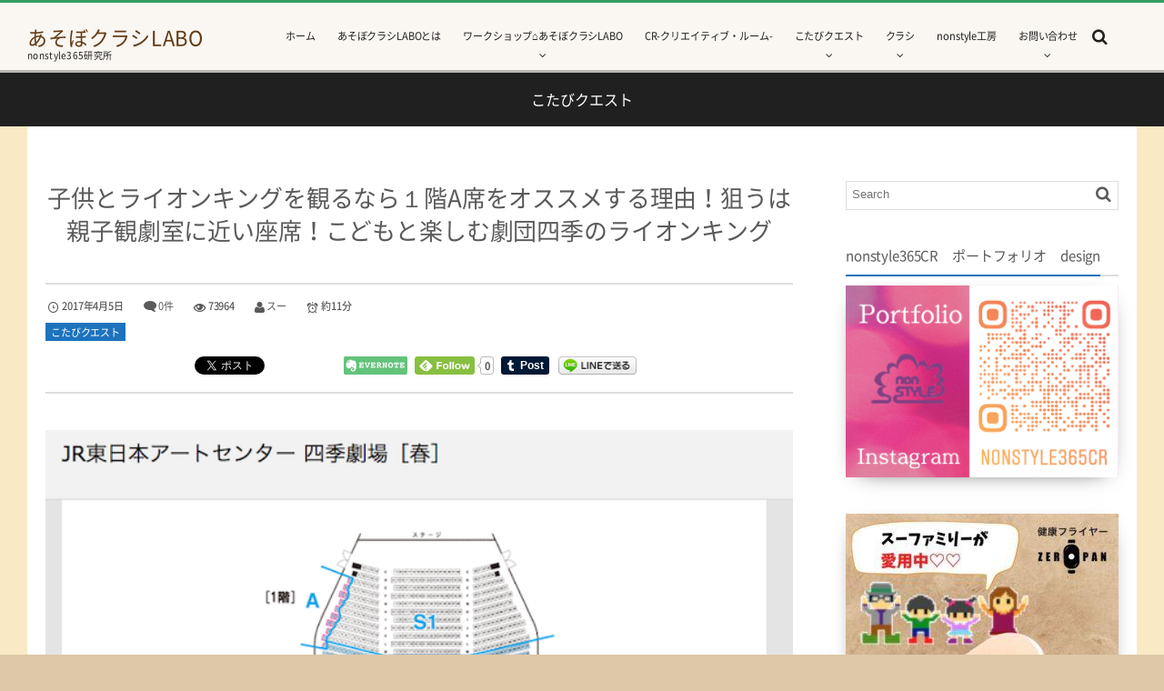

--- FILE ---
content_type: text/html; charset=UTF-8
request_url: https://nonstyle365.com/kotabi-quest/theater-lionking-seat/
body_size: 17955
content:
<!DOCTYPE html>
<html lang="ja" class="no-js"><head prefix="og: http://ogp.me/ns# fb: http://ogp.me/ns/fb# article: http://ogp.me/ns/article#"><meta charset="utf-8" /><meta name="viewport" content="width=device-width,initial-scale=1,minimum-scale=1,user-scalable=yes" /><meta name="description" content="子供とライオンキングを観るなら１階A席をオススメする理由！狙うは親子観劇室に近い座席！こどもと楽しむ劇団四季のライオンキング &nbsp; ※２０１７年４月時点の劇団四季によるライオンキングの情報です。現在は公演場所を夏..." /><meta name="keywords" content="こたびクエスト,ライオンキング,演劇" /><meta property="og:title" content="子供とライオンキングを観るなら１階A席をオススメする理由！狙うは親子観劇室に近い座席！こどもと楽しむ劇団四季のライオンキング" /><meta property="og:type" content="article" /><meta property="og:url" content="https://nonstyle365.com/kotabi-quest/theater-lionking-seat/" /><meta property="og:image" content="https://nonstyle365.com/wp-content/uploads/2017/04/春劇場座席.png" /><meta property="og:image:width" content="647" /><meta property="og:image:height" content="500" /><meta property="og:description" content="子供とライオンキングを観るなら１階A席をオススメする理由！狙うは親子観劇室に近い座席！こどもと楽しむ劇団四季のライオンキング &nbsp; ※２０１７年４月時点の劇団四季によるライオンキングの情報です。現在は公演場所を夏..." /><meta property="og:site_name" content="あそぼクラシLABO" /><link rel="canonical" href="https://nonstyle365.com/kotabi-quest/theater-lionking-seat/" /><title>子供とライオンキングを観るなら１階A席をオススメする理由！狙うは親子観劇室に近い座席！こどもと楽しむ劇団四季のライオンキング  |  あそぼクラシLABO　〜　nonstyle36５研究室　〜</title>
<meta name='robots' content='max-image-preview:large' />
<link rel="dns-prefetch" href="//connect.facebook.net" /><link rel="dns-prefetch" href="//secure.gravatar.com" /><link rel="dns-prefetch" href="//api.pinterest.com" /><link rel="dns-prefetch" href="//jsoon.digitiminimi.com" /><link rel="dns-prefetch" href="//b.hatena.ne.jp" /><link rel="dns-prefetch" href="//platform.twitter.com" /><meta http-equiv="Last-Modified" content="土, 15 6月 2019 16:38:25 +0900" /><link rel="pingback" href="https://nonstyle365.com/xmlrpc.php" /><link rel='dns-prefetch' href='//ajax.googleapis.com' />
<link rel='dns-prefetch' href='//s.w.org' />
<link rel='dns-prefetch' href='//pagead2.googlesyndication.com' />
<link rel="alternate" type="application/rss+xml" title="あそぼクラシLABO　〜　nonstyle36５研究室　〜 &raquo; フィード" href="https://nonstyle365.com/feed/" />
<link rel="alternate" type="application/rss+xml" title="あそぼクラシLABO　〜　nonstyle36５研究室　〜 &raquo; コメントフィード" href="https://nonstyle365.com/comments/feed/" />
<link rel="alternate" type="application/rss+xml" title="あそぼクラシLABO　〜　nonstyle36５研究室　〜 &raquo; 子供とライオンキングを観るなら１階A席をオススメする理由！狙うは親子観劇室に近い座席！こどもと楽しむ劇団四季のライオンキング のコメントのフィード" href="https://nonstyle365.com/kotabi-quest/theater-lionking-seat/feed/" />
		<script>
			window._wpemojiSettings = {"baseUrl":"https:\/\/s.w.org\/images\/core\/emoji\/13.0.1\/72x72\/","ext":".png","svgUrl":"https:\/\/s.w.org\/images\/core\/emoji\/13.0.1\/svg\/","svgExt":".svg","source":{"concatemoji":"https:\/\/nonstyle365.com\/wp-includes\/js\/wp-emoji-release.min.js?ver=5.7.14"}};
			!function(e,a,t){var n,r,o,i=a.createElement("canvas"),p=i.getContext&&i.getContext("2d");function s(e,t){var a=String.fromCharCode;p.clearRect(0,0,i.width,i.height),p.fillText(a.apply(this,e),0,0);e=i.toDataURL();return p.clearRect(0,0,i.width,i.height),p.fillText(a.apply(this,t),0,0),e===i.toDataURL()}function c(e){var t=a.createElement("script");t.src=e,t.defer=t.type="text/javascript",a.getElementsByTagName("head")[0].appendChild(t)}for(o=Array("flag","emoji"),t.supports={everything:!0,everythingExceptFlag:!0},r=0;r<o.length;r++)t.supports[o[r]]=function(e){if(!p||!p.fillText)return!1;switch(p.textBaseline="top",p.font="600 32px Arial",e){case"flag":return s([127987,65039,8205,9895,65039],[127987,65039,8203,9895,65039])?!1:!s([55356,56826,55356,56819],[55356,56826,8203,55356,56819])&&!s([55356,57332,56128,56423,56128,56418,56128,56421,56128,56430,56128,56423,56128,56447],[55356,57332,8203,56128,56423,8203,56128,56418,8203,56128,56421,8203,56128,56430,8203,56128,56423,8203,56128,56447]);case"emoji":return!s([55357,56424,8205,55356,57212],[55357,56424,8203,55356,57212])}return!1}(o[r]),t.supports.everything=t.supports.everything&&t.supports[o[r]],"flag"!==o[r]&&(t.supports.everythingExceptFlag=t.supports.everythingExceptFlag&&t.supports[o[r]]);t.supports.everythingExceptFlag=t.supports.everythingExceptFlag&&!t.supports.flag,t.DOMReady=!1,t.readyCallback=function(){t.DOMReady=!0},t.supports.everything||(n=function(){t.readyCallback()},a.addEventListener?(a.addEventListener("DOMContentLoaded",n,!1),e.addEventListener("load",n,!1)):(e.attachEvent("onload",n),a.attachEvent("onreadystatechange",function(){"complete"===a.readyState&&t.readyCallback()})),(n=t.source||{}).concatemoji?c(n.concatemoji):n.wpemoji&&n.twemoji&&(c(n.twemoji),c(n.wpemoji)))}(window,document,window._wpemojiSettings);
		</script>
		<style type="text/css">
img.wp-smiley,
img.emoji {
	display: inline !important;
	border: none !important;
	box-shadow: none !important;
	height: 1em !important;
	width: 1em !important;
	margin: 0 .07em !important;
	vertical-align: -0.1em !important;
	background: none !important;
	padding: 0 !important;
}
</style>
	<link rel='stylesheet' id='digipress-css'  href='https://nonstyle365.com/wp-content/themes/dp-graphie/css/style.css?ver=20210315045530' type='text/css' media='all' />
<link rel='stylesheet' id='dp-visual-css'  href='https://nonstyle365.com/wp-content/uploads/digipress/graphie/css/visual-custom.css?ver=20230131072249' type='text/css' media='all' />
<link rel='stylesheet' id='wp-block-library-css'  href='https://nonstyle365.com/wp-includes/css/dist/block-library/style.min.css?ver=5.7.14' type='text/css' media='all' />
<link rel='stylesheet' id='contact-form-7-css'  href='https://nonstyle365.com/wp-content/plugins/contact-form-7/includes/css/styles.css?ver=5.0.1' type='text/css' media='all' />
<link rel='stylesheet' id='mamahack_style-css'  href='https://nonstyle365.com/wp-content/plugins/like-me-if-you-like-this-article/css/mamahack.css?ver=5.7.14' type='text/css' media='all' />
<link rel='stylesheet' id='dp-shortcodes-css'  href='https://nonstyle365.com/wp-content/plugins/shortcodes-for-digipress/css/style.css?ver=20190203175828' type='text/css' media='all' />
<script src='https://ajax.googleapis.com/ajax/libs/jquery/2.2.4/jquery.min.js?ver=1.3.7.6' id='jquery-js'></script>
<link rel="https://api.w.org/" href="https://nonstyle365.com/wp-json/" /><link rel="alternate" type="application/json" href="https://nonstyle365.com/wp-json/wp/v2/posts/1590" /><link rel="EditURI" type="application/rsd+xml" title="RSD" href="https://nonstyle365.com/xmlrpc.php?rsd" />
<link rel="wlwmanifest" type="application/wlwmanifest+xml" href="https://nonstyle365.com/wp-includes/wlwmanifest.xml" /> 
<link rel='shortlink' href='https://nonstyle365.com/?p=1590' />
<link rel="alternate" type="application/json+oembed" href="https://nonstyle365.com/wp-json/oembed/1.0/embed?url=https%3A%2F%2Fnonstyle365.com%2Fkotabi-quest%2Ftheater-lionking-seat%2F" />
<link rel="alternate" type="text/xml+oembed" href="https://nonstyle365.com/wp-json/oembed/1.0/embed?url=https%3A%2F%2Fnonstyle365.com%2Fkotabi-quest%2Ftheater-lionking-seat%2F&#038;format=xml" />
<meta name="generator" content="Site Kit by Google 1.103.0" />
<!-- Google AdSense スニペット (Site Kit が追加) -->
<meta name="google-adsense-platform-account" content="ca-host-pub-2644536267352236">
<meta name="google-adsense-platform-domain" content="sitekit.withgoogle.com">
<!-- (ここまで) Google AdSense スニペット (Site Kit が追加) -->
<style type="text/css" id="custom-background-css">
body.custom-background { background-color: #ddc8a8; }
</style>
	
<!-- Google AdSense スニペット (Site Kit が追加) -->
<script async="async" src="https://pagead2.googlesyndication.com/pagead/js/adsbygoogle.js?client=ca-pub-1526775772949300&amp;host=ca-host-pub-2644536267352236" crossorigin="anonymous" type="text/javascript"></script>

<!-- (ここまで) Google AdSense スニペット (Site Kit が追加) -->
<script>var j$=jQuery;</script><script async src="//pagead2.googlesyndication.com/pagead/js/adsbygoogle.js"></script>
<script>
  (adsbygoogle = window.adsbygoogle || []).push({
    google_ad_client: "ca-pub-5356803321095245",
    enable_page_level_ads: true
  });
</script>
<meta name="google-site-verification" content="TLtt1mZjizOg7hlm2XP7a48TJNHEiDvRbIzW8rUYHcU" />

<script async src="https://pagead2.googlesyndication.com/pagead/js/adsbygoogle.js?client=ca-pub-1526775772949300"
     crossorigin="anonymous"></script></head><body id="main-body" class="post-template-default single single-post postid-1590 single-format-standard custom-background"><div id="header_container" class="header_container pos_fixed"><header id="header_area">
<div id="header_content" class="clearfix">
<div class="hgroup"><h1 class="hd_title_txt"><a href="https://nonstyle365.com/" title="あそぼクラシLABO　〜　nonstyle36５研究室　〜">あそぼクラシLABO</a></h1><h2 class="no-wow">nonstyle365研究所</h2></div><div id="global_menu"><nav id="global_menu_nav"><ul id="global_menu_ul" class=""><li id="menu-item-286" class="menu-item menu-item-type-custom menu-item-object-custom menu-item-home"><span class="gnav-bd"></span><a href="http://nonstyle365.com">ホーム</a></li>
<li id="menu-item-674" class="menu-item menu-item-type-post_type menu-item-object-page"><span class="gnav-bd"></span><a href="https://nonstyle365.com/asobokurasi_labo/">あそぼクラシLABOとは</a></li>
<li id="menu-item-3875" class="menu-item menu-item-type-taxonomy menu-item-object-category menu-item-has-children"><span class="gnav-bd"></span><a href="https://nonstyle365.com/category/asolabo/">ワークショップ⌂あそぼクラシLABO</a>
<ul class="sub-menu">
	<li id="menu-item-4319" class="menu-item menu-item-type-taxonomy menu-item-object-category"><a href="https://nonstyle365.com/category/linelabo/">LineスタンプLABO</a></li>
</ul>
</li>
<li id="menu-item-3606" class="menu-item menu-item-type-taxonomy menu-item-object-category"><span class="gnav-bd"></span><a href="https://nonstyle365.com/category/cr/"><span class="menu-title">CR-クリエイティブ・ルーム-</span><span class="menu-caption">nonstyle365のデザイン研究所 ロゴ、名刺、チラシ、web素材などの制作ルームです。</span></a></li>
<li id="menu-item-301" class="menu-item menu-item-type-taxonomy menu-item-object-category current-post-ancestor current-menu-parent current-post-parent menu-item-has-children"><span class="gnav-bd"></span><a href="https://nonstyle365.com/category/kotabi-quest/">こたびクエスト</a>
<ul class="sub-menu">
	<li id="menu-item-862" class="menu-item menu-item-type-taxonomy menu-item-object-category"><a href="https://nonstyle365.com/category/kotabi-quest/cam-mama/">キャンピング母ちゃん</a></li>
</ul>
</li>
<li id="menu-item-1646" class="menu-item menu-item-type-taxonomy menu-item-object-category menu-item-has-children"><span class="gnav-bd"></span><a href="https://nonstyle365.com/category/lifestyle/">クラシ</a>
<ul class="sub-menu">
	<li id="menu-item-3451" class="menu-item menu-item-type-taxonomy menu-item-object-category"><a href="https://nonstyle365.com/category/lifestyle/ajimi-tabi/">ご当地調味料さがしの旅</a></li>
	<li id="menu-item-3450" class="menu-item menu-item-type-taxonomy menu-item-object-category"><a href="https://nonstyle365.com/category/atelier-nonstyle/toy/">おもちゃ箱</a></li>
	<li id="menu-item-3454" class="menu-item menu-item-type-taxonomy menu-item-object-category"><a href="https://nonstyle365.com/category/otoco-meshi/">otocoめし</a></li>
	<li id="menu-item-3452" class="menu-item menu-item-type-taxonomy menu-item-object-category"><a href="https://nonstyle365.com/category/lifestyle/bookshelf/">絵本棚</a></li>
</ul>
</li>
<li id="menu-item-1234" class="menu-item menu-item-type-taxonomy menu-item-object-category"><span class="gnav-bd"></span><a href="https://nonstyle365.com/category/atelier-nonstyle/">nonstyle工房</a></li>
<li id="menu-item-1613" class="menu-item menu-item-type-post_type menu-item-object-page menu-item-has-children"><span class="gnav-bd"></span><a href="https://nonstyle365.com/info/">お問い合わせ</a>
<ul class="sub-menu">
	<li id="menu-item-3752" class="menu-item menu-item-type-post_type menu-item-object-page"><a href="https://nonstyle365.com/page-3748/">あそぼクラシLABO管理人について～プロフィール～</a></li>
	<li id="menu-item-3802" class="menu-item menu-item-type-post_type menu-item-object-page"><a href="https://nonstyle365.com/menu-cr/">nonstyle CRデザインメニュー</a></li>
</ul>
</li>
</ul></nav><div id="hd_searchform" class=" no-wow"><form method="get" id="searchform" action="https://nonstyle365.com/"><div class="searchtext_div"><label for="searchtext" class="assistive-text">Search</label><input type="text" class="field searchtext" name="s" id="searchtext" placeholder="Search" /></div><input type="submit" class="submit searchsubmit" name="submit" value="" /></form></div><div id="expand_float_menu" class="icon-spaced-menu"><span>Menu</span></div></div></div>
</header>
</div><div id="main-wrap" class="main-wrap no-header"><section id="headline-sec"><div id="headline-sec-inner"><h1 class="headline-static-title">こたびクエスト</h1></div></section><div id="container" class="dp-container clearfix"><div id="content" class="content two-col right"><article id="post-1590" class="single-article post-1590 post type-post status-publish format-standard has-post-thumbnail category-kotabi-quest tag-10 tag-35 tag-34"><header><h1 class="entry-title single-title"><span>子供とライオンキングを観るなら１階A席をオススメする理由！狙うは親子観劇室に近い座席！こどもと楽しむ劇団四季のライオンキング</span></h1><div class="single_post_meta"><div class="first_row"><time datetime="2017-04-05T21:19:16+09:00" class="published icon-clock">2017年4月5日</time><span class="icon-comment"><a href="https://nonstyle365.com/kotabi-quest/theater-lionking-seat/#respond" title="Comment on 子供とライオンキングを観るなら１階A席をオススメする理由！狙うは親子観劇室に近い座席！こどもと楽しむ劇団四季のライオンキング">0件</a></span><span class="icon-eye">73964</span><span class="icon-user vcard"><a href="https://nonstyle365.com/author/matu0719/" rel="author" title="Show articles of this user." class="fn">スー</a></span><span class="dp_time_for_reading icon-alarm">約11分</span></div><div class="second_row"><div class="entrylist-cat meta-cat"><a href="https://nonstyle365.com/category/kotabi-quest/" rel="tag">こたびクエスト</a> </div></div><div class="post_meta_sns_btn top"><ul class="sns_btn_div sns_btn_normal"><li class="sns_btn_twitter"><a href="https://twitter.com/share" class="twitter-share-button" data-lang="ja" data-url="https://nonstyle365.com/kotabi-quest/theater-lionking-seat/" data-count="horizontal">Tweet</a></li><li class="sns_btn_facebook"><div class="fb-like" data-href="https://nonstyle365.com/kotabi-quest/theater-lionking-seat/" data-action="like" data-layout="button_count" data-show-faces="false" data-share="true"></div></li><li class="sns_btn_hatena"><a href="http://b.hatena.ne.jp/entry/https://nonstyle365.com/kotabi-quest/theater-lionking-seat/" class="hatena-bookmark-button" data-hatena-bookmark-title="%E5%AD%90%E4%BE%9B%E3%81%A8%E3%83%A9%E3%82%A4%E3%82%AA%E3%83%B3%E3%82%AD%E3%83%B3%E3%82%B0%E3%82%92%E8%A6%B3%E3%82%8B%E3%81%AA%E3%82%89%EF%BC%91%E9%9A%8EA%E5%B8%AD%E3%82%92%E3%82%AA%E3%82%B9%E3%82%B9%E3%83%A1%E3%81%99%E3%82%8B%E7%90%86%E7%94%B1%EF%BC%81%E7%8B%99%E3%81%86%E3%81%AF%E8%A6%AA%E5%AD%90%E8%A6%B3%E5%8A%87%E5%AE%A4%E3%81%AB%E8%BF%91%E3%81%84%E5%BA%A7%E5%B8%AD%EF%BC%81%E3%81%93%E3%81%A9%E3%82%82%E3%81%A8%E6%A5%BD%E3%81%97%E3%82%80%E5%8A%87%E5%9B%A3%E5%9B%9B%E5%AD%A3%E3%81%AE%E3%83%A9%E3%82%A4%E3%82%AA%E3%83%B3%E3%82%AD%E3%83%B3%E3%82%B0" data-hatena-bookmark-layout="simple-balloon" title="このエントリーをはてなブックマークに追加"><img src="//b.hatena.ne.jp/images/entry-button/button-only.gif" alt="このエントリーをはてなブックマークに追加" width="20" height="20" style="border: none;" /></a></li><li class="sns_btn_pinterest"><a data-pin-do="buttonPin" data-pin-count="beside" data-pin-lang="en" data-pin-save="true" href="https://jp.pinterest.com/pin/create/button/?url=https://nonstyle365.com/kotabi-quest/theater-lionking-seat/&media=https%3A%2F%2Fnonstyle365.com%2Fwp-content%2Fuploads%2F2017%2F04%2F%E6%98%A5%E5%8A%87%E5%A0%B4%E5%BA%A7%E5%B8%AD.png&description=%E5%AD%90%E4%BE%9B%E3%81%A8%E3%83%A9%E3%82%A4%E3%82%AA%E3%83%B3%E3%82%AD%E3%83%B3%E3%82%B0%E3%82%92%E8%A6%B3%E3%82%8B%E3%81%AA%E3%82%89%EF%BC%91%E9%9A%8EA%E5%B8%AD%E3%82%92%E3%82%AA%E3%82%B9%E3%82%B9%E3%83%A1%E3%81%99%E3%82%8B%E7%90%86%E7%94%B1%EF%BC%81%E7%8B%99%E3%81%86%E3%81%AF%E8%A6%AA%E5%AD%90%E8%A6%B3%E5%8A%87%E5%AE%A4%E3%81%AB%E8%BF%91%E3%81%84%E5%BA%A7%E5%B8%AD%EF%BC%81%E3%81%93%E3%81%A9%E3%82%82%E3%81%A8%E6%A5%BD%E3%81%97%E3%82%80%E5%8A%87%E5%9B%A3%E5%9B%9B%E5%AD%A3%E3%81%AE%E3%83%A9%E3%82%A4%E3%82%AA%E3%83%B3%E3%82%AD%E3%83%B3%E3%82%B0+%26nbsp%3B+%E2%80%BB%EF%BC%92%EF%BC%90%EF%BC%91%EF%BC%97%E5%B9%B4%EF%BC%94%E6%9C%88%E6%99%82%E7%82%B9%E3%81%AE%E5%8A%87%E5%9B%A3%E5%9B%9B%E5%AD%A3%E3%81%AB%E3%82%88%E3%82%8B%E3%83%A9%E3%82%A4%E3%82%AA%E3%83%B3%E3%82%AD%E3%83%B3%E3%82%B0%E3%81%AE%E6%83%85%E5%A0%B1%E3%81%A7%E3%81%99%E3%80%82%E7%8F%BE%E5%9C%A8%E3%81%AF%E5%85%AC%E6%BC%94%E5%A0%B4%E6%89%80%E3%82%92%E5%A4%8F..."></a></li><li class="sns_btn_pocket"><a data-pocket-label="pocket" data-pocket-count="horizontal" class="pocket-btn" data-lang="en"></a></li><li class="sns_btn_evernote"><a href="https://www.evernote.com/noteit.action?url=https://nonstyle365.com/kotabi-quest/theater-lionking-seat/&title=%E5%AD%90%E4%BE%9B%E3%81%A8%E3%83%A9%E3%82%A4%E3%82%AA%E3%83%B3%E3%82%AD%E3%83%B3%E3%82%B0%E3%82%92%E8%A6%B3%E3%82%8B%E3%81%AA%E3%82%89%EF%BC%91%E9%9A%8EA%E5%B8%AD%E3%82%92%E3%82%AA%E3%82%B9%E3%82%B9%E3%83%A1%E3%81%99%E3%82%8B%E7%90%86%E7%94%B1%EF%BC%81%E7%8B%99%E3%81%86%E3%81%AF%E8%A6%AA%E5%AD%90%E8%A6%B3%E5%8A%87%E5%AE%A4%E3%81%AB%E8%BF%91%E3%81%84%E5%BA%A7%E5%B8%AD%EF%BC%81%E3%81%93%E3%81%A9%E3%82%82%E3%81%A8%E6%A5%BD%E3%81%97%E3%82%80%E5%8A%87%E5%9B%A3%E5%9B%9B%E5%AD%A3%E3%81%AE%E3%83%A9%E3%82%A4%E3%82%AA%E3%83%B3%E3%82%AD%E3%83%B3%E3%82%B0" target="_blank"><img src="https://nonstyle365.com/wp-content/themes/dp-graphie/img/social/evernote.png" width="70" height="20" alt="Clip to Evernote" /></a></li><li class="sns_btn_feedly"><a href="https://feedly.com/i/subscription/feed/https%3A%2F%2Fnonstyle365.com%2Ffeed%2F" class="feedly_button" target="_blank" title="Subscribe on feedly"><div class="arrow_box_feedly feedly_standard"><span class="feedly_count">0</span></div><img src="//s3.feedly.com/img/follows/feedly-follow-rectangle-flat-small_2x.png" alt="follow us in feedly" width="66" height="20"></a></li><li class="sns_btn_tumblr"><a href="https://www.tumblr.com/share" class="tumblr-share-button" title="Share on Tumblr"><span>Share on Tumblr</span></a></li><li class="sns_btn_line"><a href="https://lineit.line.me/share/ui?url=https://nonstyle365.com/kotabi-quest/theater-lionking-seat/" target="_blank"><img src="https://nonstyle365.com/wp-content/themes/dp-graphie/img/social/linebutton_86x20.png" width="86" height="20" alt="Send by LINE" /></a></li></ul></div></div></header><div class="entry entry-content"><div class="single-eyecatch under_title"><img src="https://nonstyle365.com/wp-content/uploads/2017/04/春劇場座席.png" class="wp-post-image aligncenter" alt="子供とライオンキングを観るなら１階A席をオススメする理由！狙うは親子観劇室に近い座席！こどもと楽しむ劇団四季のライオンキング" width="647" height="500" /></div><h1>子供とライオンキングを観るなら１階A席をオススメする理由！狙うは親子観劇室に近い座席！こどもと楽しむ劇団四季のライオンキング</h1>
<p>&nbsp;</p>
<p><span class="bd">※２０１７年４月時点の劇団四季によるライオンキングの情報です。現在は公演場所を夏劇場に移動しています。</span></p>
<p>５才の息子と2才の娘と一緒に、劇団四季のライオンキングを観てきました。</p>
<p>親子で観たライオンキングは大迫力の歌と踊り、そして舞台演出に、大興奮の内容でした。</p>
<div id="talk-wax1" class="dp_sc_talk clearfix">
<figure class="talk_avatar circle left has_name" style="width:80px;height:80px;">
<div class="cover_img" style="background-image:url('https://nonstyle365.com/wp-content/uploads/2017/02/36f3b89f-e1486764736481.png');"></div><figcaption class="avatar_name">スー</figcaption></figure>
<div class="talk_words left" style="width:calc(100% - 100px);">日本中の親子を笑顔にする、ロングラン上演の劇団四季のライオンキング！本当に大満足でした！
</div>
</div>
<p>今回初めて、劇団四季の演劇を観たのですが、さすが日本が誇るトップ劇団、チケットのお値段がお高い（笑）</p>
<p>ライオンキングは子供でも見ることのできる舞台ですが、3才以上小学6年生以下までの子供料金でも<strong>最低金額が4320円</strong><span class="bd-red">！</p>
<p>もちろん素晴らしい演劇を見ることができるので、この価格設定が決して高いとは思いません。</p>
<p>でも、せっかくお金を支払って舞台を見るのなら、値段に見合った座席を選びたいものです。</p>
<p>座席は舞台に近く、また舞台を中央から見える席ほど金額が高くなります。</p>
<p>ライオンキングを上演する春劇場の座席表（２０１７年４月時点）は以下の通り</p>
<div><strong>１階席</strong></div>
<div>前方のS1席    10800円  子どもなし</div>
<div>S席   10800円 子ども5400円</div>
<div>A席   8640円 子ども4320円</div>
<div></div>
<div></div>
<div><strong>２階席</strong></div>
<div>前方のS席   10800円 子ども5400円</div>
<div>A席   8640円 子ども4320円</div>
<div>B席  6480円 子どもなし</div>
<div>C席  5400円 子どもなし</div>
<div>バルコニー  3240円 子どもなし</div>
<p>&nbsp;</p>
<p>東京公演の春劇場ライオンキングはファミリーゾーンとして、S席、A席で子ども料金を設定しています。</p>
<p>このS席、A席は子どもが見やすい位置でなおかつ、大人の観客にも配慮された席配置です。</p>
<p>今回、我が家は１階A席の中央部を購入しました。</p>
<p>正直、劇場に足を運んだことのない状態で、座席を選ぶのは難しかったです。</p>
<p><strong>値段が高いS席で舞台との距離が近いほうがいいのか？</strong></p>
<p><strong>少し値段おさえめの1階席のA席のほうがいいんじゃないか？</strong></p>
<p><strong>でも、1階のA席は後方だから、舞台は遠くて観づらくないか？</strong></p>
<p><strong>2階席のほうが全体を見渡せるんじゃないか、、、。</strong></p>
<div id="talk-h1wj" class="dp_sc_talk clearfix">
<figure class="talk_avatar circle left has_name" style="width:80px;height:80px;">
<div class="cover_img" style="background-image:url('https://nonstyle365.com/wp-content/uploads/2017/02/36f3b89f-e1486764736481.png');"></div><figcaption class="avatar_name">スー</figcaption></figure>
<div class="talk_words left" style="width:calc(100% - 100px);">行ったことないから分からなーい！！</div>
</div>
<div id="talk-a7hz" class="dp_sc_talk clearfix">
<figure class="talk_avatar circle left has_name" style="width:80px;height:80px;">
<div class="cover_img" style="background-image:url('https://nonstyle365.com/wp-content/uploads/2017/02/tak-1-e1486848786363.png');"></div><figcaption class="avatar_name">タク</figcaption></figure>
<div class="talk_words left" style="width:calc(100% - 100px);">とりあえず、一階のA席中央だーーーー！</div>
</div>
<p><strong>ポチっ</strong></p>
<p>2017年の元旦に劇団四季のライオンキングのチケットをネットにて購入</p>
<p>新年早々、家族のお出かけ先の大事な決断を迫られる年明けでした（笑）</p>
<p>１階A席</p>
<div>親2人→大人8640円×2</div>
<div>5才息子→子ども4320円×1</div>
<div>2才娘→無料</div>
<p><strong>お高いこたびクエスト！</strong></p>
<p>実際、劇場でライオンキングを観て、選んだ席の評価はというと、、、</p>
<div id="talk-so2o" class="dp_sc_talk clearfix">
<figure class="talk_avatar circle left has_name" style="width:80px;height:80px;">
<div class="cover_img" style="background-image:url('https://nonstyle365.com/wp-content/uploads/2017/02/36f3b89f-e1486764736481.png');"></div><figcaption class="avatar_name">スー</figcaption></figure>
<div class="talk_words left" style="width:calc(100% - 100px);">1階のA席中央は最高でした！</div>
</div>
<div id="talk-bybx" class="dp_sc_talk clearfix">
<figure class="talk_avatar circle left has_name" style="width:80px;height:80px;">
<div class="cover_img" style="background-image:url('https://nonstyle365.com/wp-content/uploads/2017/02/tak-1-e1486848786363.png');"></div><figcaption class="avatar_name">タク</figcaption></figure>
<div class="talk_words left" style="width:calc(100% - 100px);">でも、今の我が家に1番ベストな座席は１階のA席通路側だったね♪</div>
</div>
<p>ちなみに、この1階のA席は、２０１７年の春劇場で公演されたライオンキングの情報です。</p>
<p>夏劇場や他の地域での公演については１階の親子観劇室の近くがベストです。</p>
<p>オススメするのは2才の子連れの我が家のような、小さな子どもと観劇する場合です。</p>
<p>もう少し落ち着いて見ることのできる子連れの家族は少し値段は高くなりますが１階前方や中央の席がいいかもしれません。</p>
<p>今回、我が家は2才と５才の未就学児2人を連れて行きました。</p>
<p>この2人には、一階の親子観劇室近くの座席がベストでした。</p>
<p>それでは、1階のしかも親子観劇室近くがベストなのか、その辺をこれから詳しく説明しますね。</p>
<p>子連れ観劇にベストな席わかったので、今すぐチケットを購入したい！そんな方は、さっそく劇団四季のチケットをチェックしてみてください！<a href="https://click.linksynergy.com/deeplink?id=R6MzTxNxmdc&#038;mid=36672&#038;murl=http%3A%2F%2Ft.pia.jp%2Ffeature%2Fstage%2Fshiki%2F" target="new" rel="noopener noreferrer">劇団四季のチケット情報</a><br />
<img loading="lazy" alt="icon" width="1" height="1" src="https://ad.linksynergy.com/fs-bin/show?id=R6MzTxNxmdc&#038;bids=292260.1&#038;type=10"></p>
<p><span style="font-family: terminal, monaco, monospace;">こたびクエスト-こどもたちと大冒険-</span><img loading="lazy" class="size-full wp-image-470 alignleft" src="https://nonstyle365.com/wp-content/uploads/2017/02/IMG_3553.jpg" alt="こたびクエスト" width="1500" height="500" srcset="https://nonstyle365.com/wp-content/uploads/2017/02/IMG_3553.jpg 1500w, https://nonstyle365.com/wp-content/uploads/2017/02/IMG_3553-300x100.jpg 300w, https://nonstyle365.com/wp-content/uploads/2017/02/IMG_3553-768x256.jpg 768w, https://nonstyle365.com/wp-content/uploads/2017/02/IMG_3553-1024x341.jpg 1024w" sizes="(max-width: 1500px) 100vw, 1500px" /></p>
<p><span style="font-family: terminal, monaco, monospace;">こたびとは小さな仲間（こども）とおでかけを楽しむたびのことである</span></p>
<p><span style="font-family: terminal, monaco, monospace;">こたびクエストは小さな仲間とこたびをしながら成長する家族の物語である</span></p>
<dl class="accordion dp_toggle">
<dt class="ft15px">この記事のもくじ</dt>
<dd>
<ul>
<li>１階席でみるライオンキングの魅力</li>
<li>１階A席は子連れにベスト席配置</li>
<li>親子観覧室は１階A席から近い！</li>
<li>ライオンキングが2017年7月に劇場をお引越しするという事実！新劇場の座席はどうなる？？</li>
</ul>
</dd>
</dl>
<h2>１階席でみるライオンキングの魅力</h2>
<p><img loading="lazy" src="https://nonstyle365.com/wp-content/uploads/2017/04/lionkingpic-e1510363832645.png" alt="" width="500" height="296" class="aligncenter size-full wp-image-2874" /></p>
<p>ライオンキングを舞台で観る魅力は、なんと言っても、大迫力の歌と踊り、そして舞台演出です。</p>
<p>オープニングはそれはもう感動的でした。</p>
<p><img loading="lazy" src="https://nonstyle365.com/wp-content/uploads/2017/04/rafiki-e1510363772573.png" alt="" width="500" height="352" class="aligncenter size-full wp-image-2873" /></p>
<p>ラフィキの歌声から始まり、その歌に答えるように、１階の客席後方の入り口から動物たちが現れます。</p>
<p>この演出を知らなかった我が家は、舞台上のラフィキの他にも声が聞こえるのに、舞台にはその姿はなく、一瞬、どこ？どこにいるの？とキョロキョロ。</p>
<p>よくみると、すぐ隣の通路から、大きなゾウやサイ、シマウマなどが登場して舞台へとあがっていくではないですか！</p>
<p>もう、鳥肌モノの演出に、子どもたちは大興奮！親はもちろん感動！！</p>
<p>オープニングから、ライオンキングにやられちゃいました。</p>
<p>ちなみに、ライオンキングでは上演中に何度か通路をキャストが通る演出があります。</p>
<p>どんな場面か？それは、実際に劇場で見てのお楽しみです♫</p>
<p>１階席からしか観ることのできない、動物たちの登場シーン。これを観ずして、何をみる！！</p>
<p>劇団四季のライオンキングを観るならとにかく<strong>１階席がオススメ</strong>です！</p>
<h2>１階A席は子連れにベストな席配置</h2>
<p><img loading="lazy" src="https://nonstyle365.com/wp-content/uploads/2017/04/春劇場座席.png" alt="春劇場座席" width="500" height="386" class="aligncenter size-full wp-image-1594" /><br />
&nbsp;</p>
<p>１階でも後方にあるA席を選んだ我が家。<br />
値段が安いという理由もありますが、2才の子連れという点で、後方のA席を選びました。</p>
<p>もし、観劇中に子どもがグズったり、集中できなくて、おしゃべりや動き出したらどうしよう！</p>
<p>その時は、席を移動してロビーに出ないといけません。</p>
<p>そうなると、劇場内を大移動しなければいけない、前方の中央席は、周りのお客さんにとても迷惑な行為！！</p>
<p>お金払ってみてるんだから、なるべく前のしかも真ん中の席だって、いいじゃない！！</p>
<p>そんな考えは、なんて身勝手な親子！と世の子育て世代を敵に回すことになりかねません！</p>
<p>子どもと一緒に、舞台を見ることのできるライオンキング</p>
<p>最高の舞台を作り上げる劇団四季、劇団四季を楽しみにしているお客様、そのどちらが最高の時間を過ごせるように、観客としてのマナーや配慮は必要です。</p>
<p>とくに、小さな子連れでの観劇の場合は、我が子の体調や様子、そして周りのお客さんに気を配り目を配り、親子で楽しく見たいものです。</p>
<h2>親子観覧室は１階A席から近い！</h2>
<p>&nbsp;</p>
<p>こどものもしもに備えて１階A席を確保した我が家ですが、劇場に着いて親子観劇室の存在を知りました。</p>
<p>親子観劇室とは、予約なしで入ることのできる小部屋で、小さなこども連れの観客用に用意された部屋です。</p>
<p>目的は、劇場内でグズったり、集中できなくなったときに周りのお客さんに迷惑にならないように見ることのできる部屋です。</p>
<p>わが家は第二幕からは、親子観劇室でライオンキングを観ました。</p>
<p>ちょうど1階A席のすぐうしろにある部屋なので、座席で見るのと変わらない距離感で、ライオンキングを見ることができました。</p>
<p>もし、S席で見ていて、途中から親子観劇室へ移動した場合は、おそらく残念感はとても大きいと思いますよ。なぜなら、S席で見るときよりも、遠く、また音声は室内でもスピーカーごしに聞こえるとはいえ、ガラス越しの観劇は迫力に欠けます。</p>
<p>はじめから１階のA席で見ていたわが家は、親子観劇室へ移動しても、距離感があまり変わらないので、残念感は少なかったです。</p>
<h2>ライオンキングが2017年7月に劇場をお引越しするという事実！新劇場の座席はどうなる？？</h2>
<p><img loading="lazy" src="https://nonstyle365.com/wp-content/uploads/2017/04/IMG_7554-e1492247695471.jpg" alt="" width="500" height="351" class="aligncenter size-full wp-image-1572" /><br />
&nbsp;</p>
<p>ちなみに、ライオンキングの東京公演は現在は浜松町にある春劇場で公演していますが、5月２８日でファイナルとなります!!</p>
<p>そして、7月からは大井町にある夏劇場へお引越しするそうです。</p>
<p>ちなみに今まで紹介した情報は、春劇場の情報です！でも、夏劇場の座席表を確認すると、春劇場と大きくは変わらないようです。</p>
<p><img loading="lazy" class="aligncenter size-full wp-image-1593" src="https://nonstyle365.com/wp-content/uploads/2017/04/夏劇場座席.png" alt="夏劇場座席" width="500" height="351" /></p>
<p>おそらく演出も大きく変わることないと思われます。</p>
<p>ですので、子連れでのライオンキングは1階席の後方、通路側がオススメ！！<span class="bd-red">座席のお値段は、要確認です！</span></p>
<p>2017年は東京公演の他に、北海道と大阪でもライオンキングが上演されます。</p>
<p>本記事を参考に座席を選んでみてください。</p>
<p>劇団四季のチケットはちけっとぴあで購入できますので、ぜひお目当の座席を確保してみてください。</p>
<p>ライオンキングのチケット情報を確認　　<a href="https://click.linksynergy.com/deeplink?id=R6MzTxNxmdc&#038;mid=36672&#038;murl=http%3A%2F%2Ft.pia.jp%2Ffeature%2Fstage%2Fshiki%2F" target="new" rel="noopener noreferrer">劇団四季のチケット情報</a><br />
<img loading="lazy" alt="icon" width="1" height="1" src="https://ad.linksynergy.com/fs-bin/show?id=R6MzTxNxmdc&#038;bids=292260.1&#038;type=10"></p>
<p>ライオンキング関連の他の記事も書いていますので、参考になれば嬉しいです</p>
<p><iframe loading="lazy" style="width:100%;height:190px;max-height:250px;margin:10px 0px;display:block;" src="https://hatenablog-parts.com/embed?url=http%3A%2F%2Fnonstyle365.com%2Fkotabi-quest%2Ftheater-lionking-yosyu%2F" class="embed-card embed-blogcard" height="190" width="500" frameborder="0" scrolling="no"></iframe></p>
<p><iframe loading="lazy" style="width:100%;height:190px;max-height:250px;margin:10px 0px;display:block;" src="https://hatenablog-parts.com/embed?url=http%3A%2F%2Fnonstyle365.com%2Fkotabi-quest%2Ftheater-lionking-age2%2F" class="embed-card embed-blogcard" height="190" width="500" frameborder="0" scrolling="no"></iframe></p>
<p><span style="font-family: terminal, monaco, monospace;">我々の小さな仲間達とのたびははじまったばかりなのです。</span><br />
<span style="font-family: terminal, monaco, monospace;">行きたい場所は沢山あります。たびはまだまだ続きます。</span></p>
<p><img loading="lazy" class="aligncenter size-full wp-image-470" src="https://nonstyle365.com/wp-content/uploads/2017/02/IMG_3553.jpg" alt="こたびクエスト" width="1500" height="500" srcset="https://nonstyle365.com/wp-content/uploads/2017/02/IMG_3553.jpg 1500w, https://nonstyle365.com/wp-content/uploads/2017/02/IMG_3553-300x100.jpg 300w, https://nonstyle365.com/wp-content/uploads/2017/02/IMG_3553-768x256.jpg 768w, https://nonstyle365.com/wp-content/uploads/2017/02/IMG_3553-1024x341.jpg 1024w" sizes="(max-width: 1500px) 100vw, 1500px" /></p>
<p>&nbsp;</p><div class="mamahack-fb"><div class="mamahack-fb__boxThumb" style="background-image: url(https://nonstyle365.com/wp-content/uploads/2017/04/春劇場座席-300x232.png)"></div><div class="mamahack-fb__boxLike"><p class="mamahack-fb__boxLike__message">この記事が気に入ったら<br>いいね！しよう</p><div class="mamahack-fb__boxLike__button"><iframe src="https://www.facebook.com/plugins/like.php?href=https://www.facebook.com/nonstyle365&send=false&layout=button_count&width=100&show_faces=false&action=like&colorscheme=light&font=arial&height=20" scrolling="no" frameborder="0" style="border:none; overflow:hidden; width:105px; height:21px;" allowTransparency="true"></iframe></div><p class="mamahack-fb__boxLike__note">最新情報をお届けします</p></div></div></div><footer class="single_post_meta"><div class="first_row"><div class="entrylist-cat meta-cat"><a href="https://nonstyle365.com/category/kotabi-quest/" rel="tag">こたびクエスト</a> </div><div class="entrylist-cat meta-tag"><a href="https://nonstyle365.com/tag/%e3%81%93%e3%81%9f%e3%81%b3%e3%82%af%e3%82%a8%e3%82%b9%e3%83%88/" rel="tag" title="51 topics of this tag.">こたびクエスト</a> <a href="https://nonstyle365.com/tag/%e3%83%a9%e3%82%a4%e3%82%aa%e3%83%b3%e3%82%ad%e3%83%b3%e3%82%b0/" rel="tag" title="3 topics of this tag.">ライオンキング</a> <a href="https://nonstyle365.com/tag/%e6%bc%94%e5%8a%87/" rel="tag" title="4 topics of this tag.">演劇</a> </div><span class="icon-edit"><a href="#respond">コメント</a></span><span class="icon-comment"><a href="https://nonstyle365.com/kotabi-quest/theater-lionking-seat/#respond" title="Comment on 子供とライオンキングを観るなら１階A席をオススメする理由！狙うは親子観劇室に近い座席！こどもと楽しむ劇団四季のライオンキング">0件</a></span><span class="icon-user vcard"><a href="https://nonstyle365.com/author/matu0719/" rel="author" title="Show articles of this user." class="fn">スー</a></span></div></footer></article><aside class="dp_related_posts clearfix vertical two-col">
<h3 class="inside-title"><span>お時間があれば読んで見てください★☆</span></h3><ul><li class=" has_thumb"><div class="widget-post-thumb"><a href="https://nonstyle365.com/kotabi-quest/cam-mama/kurumatabi2017-2/" title="親子4人でくるま旅2017！沖縄移住と日本プチ縦断の記録その２"><img src="https://nonstyle365.com/wp-content/uploads/2017/12/IMG_7237-ANIMATION-e1512253870374.jpg" width="500" class="wp-post-image" alt="親子4人でくるま旅2017！沖縄移住と日本プチ縦断の記録その２" /></a></div><div class="rel-pub-date"><time datetime="2017-12-05T18:57:18+09:00">2017年12月5日</time></div><div class="entrylist-cat"><a href="https://nonstyle365.com/category/kotabi-quest/cam-mama/" rel="tag">キャンピング母ちゃん</a></div><h4><a href="https://nonstyle365.com/kotabi-quest/cam-mama/kurumatabi2017-2/" title="親子4人でくるま旅2017！沖縄移住と日本プチ縦断の記録その２">親子4人でくるま旅2017！沖縄移住と日本プチ縦断の記録その２</a></h4>
</li><li class=" has_thumb"><div class="widget-post-thumb"><a href="https://nonstyle365.com/kotabi-quest/cam-mama/kurumatab2017/" title="親子4人でくるま旅2017！沖縄移住と日本プチ縦断の記録"><img src="https://nonstyle365.com/wp-content/uploads/2017/12/IMG_0392-768x1024.jpg" width="630" class="wp-post-image" alt="親子4人でくるま旅2017！沖縄移住と日本プチ縦断の記録" /></a></div><div class="rel-pub-date"><time datetime="2017-12-03T21:26:39+09:00">2017年12月3日</time></div><div class="entrylist-cat"><a href="https://nonstyle365.com/category/kotabi-quest/cam-mama/" rel="tag">キャンピング母ちゃん</a></div><h4><a href="https://nonstyle365.com/kotabi-quest/cam-mama/kurumatab2017/" title="親子4人でくるま旅2017！沖縄移住と日本プチ縦断の記録">親子4人でくるま旅2017！沖縄移住と日本プチ縦断の記録</a></h4>
</li><li class=" has_thumb"><div class="widget-post-thumb"><a href="https://nonstyle365.com/kotabi-quest/cam-mama/kurumatab_koukai/" title="33日間の赤裸々な感想！くるま旅なんて、はじめるんじゃなかった！"><img src="https://nonstyle365.com/wp-content/uploads/2017/10/IMG_1713-1024x768.jpg" width="630" class="wp-post-image" alt="33日間の赤裸々な感想！くるま旅なんて、はじめるんじゃなかった！" /></a></div><div class="rel-pub-date"><time datetime="2017-10-13T07:33:25+09:00">2017年10月13日</time></div><div class="entrylist-cat"><a href="https://nonstyle365.com/category/kotabi-quest/cam-mama/" rel="tag">キャンピング母ちゃん</a></div><h4><a href="https://nonstyle365.com/kotabi-quest/cam-mama/kurumatab_koukai/" title="33日間の赤裸々な感想！くるま旅なんて、はじめるんじゃなかった！">33日間の赤裸々な感想！くるま旅なんて、はじめるんじゃなかった！</a></h4>
</li><li class=" has_thumb"><div class="widget-post-thumb"><a href="https://nonstyle365.com/lifestyle/ajimi-tabi/6th-kurumatab/" title="【くるま旅6日目】石川〜富山〜岐阜"><img src="https://nonstyle365.com/wp-content/uploads/2017/09/IMG_1221-e1504992316843.jpg" width="500" class="wp-post-image" alt="【くるま旅6日目】石川〜富山〜岐阜" /></a></div><div class="rel-pub-date"><time datetime="2017-09-11T06:19:15+09:00">2017年9月11日</time></div><div class="entrylist-cat"><a href="https://nonstyle365.com/category/lifestyle/ajimi-tabi/" rel="tag">ご当地調味料さがしの旅</a></div><h4><a href="https://nonstyle365.com/lifestyle/ajimi-tabi/6th-kurumatab/" title="【くるま旅6日目】石川〜富山〜岐阜">【くるま旅6日目】石川〜富山〜岐阜</a></h4>
</li><li class=" has_thumb"><div class="widget-post-thumb"><a href="https://nonstyle365.com/lifestyle/ajimi-tabi/4th-kurumatab/" title="【くるま旅4日目】富山〜石川"><img src="https://nonstyle365.com/wp-content/uploads/2017/09/IMG_1219-e1504988514501.jpg" width="500" class="wp-post-image" alt="【くるま旅4日目】富山〜石川" /></a></div><div class="rel-pub-date"><time datetime="2017-09-10T06:23:18+09:00">2017年9月10日</time></div><div class="entrylist-cat"><a href="https://nonstyle365.com/category/lifestyle/ajimi-tabi/" rel="tag">ご当地調味料さがしの旅</a></div><h4><a href="https://nonstyle365.com/lifestyle/ajimi-tabi/4th-kurumatab/" title="【くるま旅4日目】富山〜石川">【くるま旅4日目】富山〜石川</a></h4>
</li></ul>
</aside><div class="trackback_url_area clearfix">
<table><tbody>
<tr><th>URL</th>
<td><input type="text" name="post_url" value="https://nonstyle365.com/kotabi-quest/theater-lionking-seat/" readonly="readonly" class="trackback-url" onfocus="this.select()" /></td>
</tr>
<tr><th>TBURL</th>
<td><input type="text" name="trackback_url" value="https://nonstyle365.com/kotabi-quest/theater-lionking-seat/trackback/" readonly="readonly" class="trackback-url" onfocus="this.select()" /></td>
</tr></tbody>
</table>
</div>	<div id="respond" class="comment-respond">
		<h3 id="reply-title" class="comment-reply-title"><span>感想や質問などはこちらへ♫</span> <small><a rel="nofollow" id="cancel-comment-reply-link" href="/kotabi-quest/theater-lionking-seat/#respond" style="display:none;"><span>CANCEL REPLY</span></a></small></h3><form action="https://nonstyle365.com/wp-comments-post.php" method="post" id="commentform" class="comment-form" novalidate><div class="pencil"><label for="comment">Comment</label> <span class="required">*</span><div id="comment-comment"><textarea id="comment" name="comment" aria-required="true"></textarea></div></div><div class="user"><label for="author">Name</label> <span class="required">*</span><div id="comment-author"><input id="author" name="author" type="text" value="" size="30"1 /></div></div>
<div class="mail"><label for="email">E-mail</label> <span class="required">*</span> (公開されません)<div id="comment-email"><input id="email" name="email" type="email" value="" size="30"1 /></div></div>
<div class="globe"><label for="url">URL</label><div id="comment-url"><input id="url" name="url" type="url" value="" size="30" /></div></div>
<p class="form-submit"><input name="submit" type="submit" id="submit" class="submit" value="SEND" /> <input type='hidden' name='comment_post_ID' value='1590' id='comment_post_ID' />
<input type='hidden' name='comment_parent' id='comment_parent' value='0' />
</p><p style="display: none;"><input type="hidden" id="akismet_comment_nonce" name="akismet_comment_nonce" value="aa355b6002" /></p><p style="display: none;"><input type="hidden" id="ak_js" name="ak_js" value="230"/></p></form>	</div><!-- #respond -->
	<p class="akismet_comment_form_privacy_notice">このサイトはスパムを低減するために Akismet を使っています。<a href="https://akismet.com/privacy/" target="_blank" rel="nofollow noopener">コメントデータの処理方法の詳細はこちらをご覧ください</a>。</p><div class="dp_fb_comments_div"><h3 class="inside-title"><span class="title">FACEBOOKへのコメントはこちら♫</span></h3><div class="fb-comments" data-href="https://nonstyle365.com/kotabi-quest/theater-lionking-seat/" data-num-posts="10" data-width="100%"></div></div><nav class="navigation clearfix"><div class="navialignleft tooltip" title="2才と楽しむ劇団四季のライオンキング  子どもと最後まで楽しく見るためのコツ"><a href="https://nonstyle365.com/kotabi-quest/theater-lionking-age2/"><span class="nav-arrow icon-left-open"><span>PREV</span></span></a></div><div class="navialignright tooltip" title="もしもライオンキング沖縄公演が実現したら、、、"><a href="https://nonstyle365.com/kotabi-quest/theater-lionking-hougen/"><span class="nav-arrow icon-right-open"><span>NEXT</span></a></div></nav></div><aside id="sidebar" class="sidebar right"><div id="search-2" class="widget-box widget_search slider_fx"><form method="get" id="searchform" action="https://nonstyle365.com/"><div class="searchtext_div"><label for="searchtext" class="assistive-text">Search</label><input type="text" class="field searchtext" name="s" id="searchtext" placeholder="Search" /></div><input type="submit" class="submit searchsubmit" name="submit" value="" /></form></div><div id="media_image-22" class="widget-box widget_media_image slider_fx"><h1 class="dp-widget-title"><span>nonstyle365CR　ポートフォリオ　design</span></h1><a href="https://www.instagram.com/nonstyle365cr/"><img width="300" height="211" src="https://nonstyle365.com/wp-content/uploads/2020/06/Instagram-300x211.png" class="image wp-image-5062  attachment-medium size-medium" alt="" loading="lazy" style="max-width: 100%; height: auto;" srcset="https://nonstyle365.com/wp-content/uploads/2020/06/Instagram-300x211.png 300w, https://nonstyle365.com/wp-content/uploads/2020/06/Instagram.png 304w" sizes="(max-width: 300px) 100vw, 300px" /></a></div><div id="media_image-23" class="widget-box widget_media_image slider_fx"><a href="http://nonstyle365.com/lifestyle/kenkoflyer_pr/"><img width="300" height="300" src="https://nonstyle365.com/wp-content/uploads/2020/03/詳しくはコチラ-300x300.jpg" class="image wp-image-5099  attachment-medium size-medium" alt="" loading="lazy" style="max-width: 100%; height: auto;" srcset="https://nonstyle365.com/wp-content/uploads/2020/03/詳しくはコチラ-300x300.jpg 300w, https://nonstyle365.com/wp-content/uploads/2020/03/詳しくはコチラ-1024x1024.jpg 1024w, https://nonstyle365.com/wp-content/uploads/2020/03/詳しくはコチラ-150x150.jpg 150w, https://nonstyle365.com/wp-content/uploads/2020/03/詳しくはコチラ-768x768.jpg 768w, https://nonstyle365.com/wp-content/uploads/2020/03/詳しくはコチラ.jpg 1040w" sizes="(max-width: 300px) 100vw, 300px" /></a></div><div id="media_image-2" class="widget-box widget_media_image slider_fx"><h1 class="dp-widget-title"><span>nonstyle365　LINEスタンプ・着せ替え　販売中♪</span></h1><a href="https://store.line.me/search/ja?q=nonstyle365"><img width="300" height="300" src="https://nonstyle365.com/wp-content/uploads/2019/04/lineBanner-300x300.jpg" class="image wp-image-4306  attachment-medium size-medium" alt="" loading="lazy" style="max-width: 100%; height: auto;" srcset="https://nonstyle365.com/wp-content/uploads/2019/04/lineBanner-300x300.jpg 300w, https://nonstyle365.com/wp-content/uploads/2019/04/lineBanner-150x150.jpg 150w, https://nonstyle365.com/wp-content/uploads/2019/04/lineBanner.jpg 304w" sizes="(max-width: 300px) 100vw, 300px" /></a></div><div id="media_image-3" class="widget-box widget_media_image slider_fx"><a href="http://nav.cx/a0bQ5NE"><img width="300" height="211" src="https://nonstyle365.com/wp-content/uploads/2019/04/line@-300x211.jpg" class="image wp-image-4307  attachment-medium size-medium" alt="" loading="lazy" style="max-width: 100%; height: auto;" srcset="https://nonstyle365.com/wp-content/uploads/2019/04/line@-300x211.jpg 300w, https://nonstyle365.com/wp-content/uploads/2019/04/line@.jpg 304w" sizes="(max-width: 300px) 100vw, 300px" /></a></div><div id="custom_html-2" class="widget_text widget-box widget_custom_html slider_fx"><div class="textwidget custom-html-widget"><a href="https://line.me/R/ti/p/%40pua5333r"><img height="36" border="0" alt="友だち追加" src="https://scdn.line-apps.com/n/line_add_friends/btn/ja.png"></a></div></div></aside></div><div id="dp_breadcrumb_div"><nav id="dp_breadcrumb_nav" class="dp_breadcrumb clearfix"><ul><li><a href="https://nonstyle365.com/" class="icon-home nav_home"><span>HOME</span></a></li><li><a href="https://nonstyle365.com/category/kotabi-quest/"><span>こたびクエスト</span></a></li><li><a href="https://nonstyle365.com/kotabi-quest/theater-lionking-seat/"><span>子供とライオンキングを観るなら１階A席をオススメする...</span></a></li></ul></nav></div></div><div id="container_footer" class="container_footer"><div id="content_footer" class="content_footer"><div id="text-2" class="widget-box no-sidebar widget_text slider_fx">			<div class="textwidget"><p>当サイト内の文章・画像等の内容の無断転載及び複製等の行為は固く禁じます。 </p>
</div>
		</div></div></div><footer id="footer"><div id="ft-widget-container"><div id="ft-widget-content"><div id="ft-widget-area1" class="ft-widget-area clearfix"><div class="fb-page" data-href="https://www.facebook.com/nonstyle365/?ref=bookmarks" data-adapt-container-width="true" data-width="350" data-height="350" data-show-facepile="true" data-tabs="timeline" data-hide-cover="false" data-small-header="false"><blockquote cite="https://www.facebook.com/nonstyle365/?ref=bookmarks" class="fb-xfbml-parse-ignore"><a href="https://www.facebook.com/nonstyle365/?ref=bookmarks">あそぼクラシLABO　〜　nonstyle36５研究室　〜</a></blockquote></div></div><div id="ft-widget-area2" class="ft-widget-area clearfix"><div id="dpmostviewedpostswidget-3" class="ft-widget-box dp_recent_posts_widget slider_fx"><h1 class="dp-widget-title"><span>Most Viewed Posts</span></h1><ul class="recent_entries thumb"><li class="clearfix has_rank"><div class="widget-post-thumb thumb"><a href="https://nonstyle365.com/kotabi-quest/theater-lionking-seat/" rel="bookmark" class="item-link"><img src="https://nonstyle365.com/wp-content/uploads/2017/04/春劇場座席-300x232.png" width="300" class="wp-post-image" alt="春劇場座席" /></a></div><div class="excerpt_div"><time datetime="2017-04-05T21:19:16+09:00" class="widget-time">2017年4月5日</time><h4 class="excerpt_title_wid"><a href="https://nonstyle365.com/kotabi-quest/theater-lionking-seat/" rel="bookmark" class="item-link">子供とライオンキングを観るなら１階A席をオススメする理由！狙うは親子観...</a></h4><div class="meta-views widget-views icon-eye">73964</div></div><span class="rank_label thumb">1</span></li><li class="clearfix has_rank"><div class="widget-post-thumb thumb"><a href="https://nonstyle365.com/lifestyle/custom_rain/" rel="bookmark" class="item-link"><img src="https://nonstyle365.com/wp-content/uploads/2017/03/IMG_7146-300x300.jpg" width="300" class="wp-post-image" alt="３人乗り自転車" /></a></div><div class="excerpt_div"><time datetime="2017-03-07T12:54:40+09:00" class="widget-time">2017年3月7日</time><h4 class="excerpt_title_wid"><a href="https://nonstyle365.com/lifestyle/custom_rain/" rel="bookmark" class="item-link">雨の日はもう怖くない！自転車屋のポンチョは子供乗せ自転車レインカバーの...</a></h4><div class="meta-views widget-views icon-eye">53479</div></div><span class="rank_label thumb">2</span></li><li class="clearfix has_rank"><div class="widget-post-thumb thumb"><a href="https://nonstyle365.com/kotabi-quest/nimotu/" rel="bookmark" class="item-link"><img src="https://nonstyle365.com/wp-content/uploads/2017/02/IMG_3553.jpg" width="400" class="wp-post-image" alt="まだスーツケースを持ち歩いているの？往復便で楽々おでかけ。子連れの旅行は身軽にGO!" /></a></div><div class="excerpt_div"><time datetime="2017-02-22T07:02:39+09:00" class="widget-time">2017年2月22日</time><h4 class="excerpt_title_wid"><a href="https://nonstyle365.com/kotabi-quest/nimotu/" rel="bookmark" class="item-link">まだスーツケースを持ち歩いているの？往復便で楽々おでかけ。子連れの旅行...</a></h4><div class="meta-views widget-views icon-eye">31477</div></div><span class="rank_label thumb">3</span></li><li class="clearfix has_rank"><div class="widget-post-thumb thumb"><a href="https://nonstyle365.com/kotabi-quest/theater-lionking-age2/" rel="bookmark" class="item-link"><img src="https://nonstyle365.com/wp-content/uploads/2017/04/IMG_7554-e1492247664347-300x214.jpg" width="300" class="wp-post-image" alt="ライオンキング引っ越し" /></a></div><div class="excerpt_div"><time datetime="2017-04-03T13:00:27+09:00" class="widget-time">2017年4月3日</time><h4 class="excerpt_title_wid"><a href="https://nonstyle365.com/kotabi-quest/theater-lionking-age2/" rel="bookmark" class="item-link">2才と楽しむ劇団四季のライオンキング  子どもと最後まで楽しく見るため...</a></h4><div class="meta-views widget-views icon-eye">25046</div></div><span class="rank_label thumb">4</span></li><li class="clearfix has_rank"><div class="widget-post-thumb thumb"><a href="https://nonstyle365.com/kotabi-quest/ipad_carnavi/" rel="bookmark" class="item-link"><img src="https://nonstyle365.com/wp-content/uploads/2017/07/IMG_9228-300x262.jpg" width="300" class="wp-post-image" alt="アイパッドwi-fiモデルをカーナビにできるのか？実験してみた！" /></a></div><div class="excerpt_div"><time datetime="2017-07-22T07:35:00+09:00" class="widget-time">2017年7月22日</time><h4 class="excerpt_title_wid"><a href="https://nonstyle365.com/kotabi-quest/ipad_carnavi/" rel="bookmark" class="item-link">アイパッドwi-fiモデルをカーナビにできるのか？実験してみた！</a></h4><div class="meta-views widget-views icon-eye">21911</div></div><span class="rank_label thumb">5</span></li></ul></div></div><div id="ft-widget-area3" class="ft-widget-area clearfix"><div id="categories-4" class="ft-widget-box widget_categories slider_fx"><h1 class="dp-widget-title"><span>カテゴリー</span></h1>
			<ul>
					<li class="cat-item cat-item-59"><a href="https://nonstyle365.com/category/and-beauty/" >and beauty</a>
</li>
	<li class="cat-item cat-item-58"><a href="https://nonstyle365.com/category/oki_manaviva/" >沖縄まなviva</a>
</li>
	<li class="cat-item cat-item-57"><a href="https://nonstyle365.com/category/iam/" >プロフィール</a>
</li>
	<li class="cat-item cat-item-56"><a href="https://nonstyle365.com/category/linelabo/" title="LINEスタンプ研究所">LineスタンプLABO</a>
</li>
	<li class="cat-item cat-item-55"><a href="https://nonstyle365.com/category/linelabo/howto_line/" >How to LINEスタンプ</a>
</li>
	<li class="cat-item cat-item-54"><a href="https://nonstyle365.com/category/asolabo/" >あそぼクラシLABO</a>
</li>
	<li class="cat-item cat-item-53"><a href="https://nonstyle365.com/category/cr/" >CR-クリエイティブ・ルーム-</a>
</li>
	<li class="cat-item cat-item-52"><a href="https://nonstyle365.com/category/atelier-nonstyle/tatting/" >タティングレース工房</a>
</li>
	<li class="cat-item cat-item-50"><a href="https://nonstyle365.com/category/lifestyle/ajimi-tabi/" >ご当地調味料さがしの旅</a>
</li>
	<li class="cat-item cat-item-37"><a href="https://nonstyle365.com/category/lifestyle/bookshelf/" >絵本棚</a>
</li>
	<li class="cat-item cat-item-36"><a href="https://nonstyle365.com/category/lifestyle/" >くらし</a>
</li>
	<li class="cat-item cat-item-26"><a href="https://nonstyle365.com/category/atelier-nonstyle/toy/" >おもちゃ箱</a>
</li>
	<li class="cat-item cat-item-23"><a href="https://nonstyle365.com/category/kotabi-quest/cam-mama/" >キャンピング母ちゃん</a>
</li>
	<li class="cat-item cat-item-9"><a href="https://nonstyle365.com/category/atelier-nonstyle/" >nonstyle工房</a>
</li>
	<li class="cat-item cat-item-7"><a href="https://nonstyle365.com/category/otoco-meshi/" >otocoめし</a>
</li>
	<li class="cat-item cat-item-6"><a href="https://nonstyle365.com/category/nonstyle365/" >nonstyle365</a>
</li>
	<li class="cat-item cat-item-5 current-cat"><a href="https://nonstyle365.com/category/kotabi-quest/" >こたびクエスト</a>
</li>
	<li class="cat-item cat-item-1"><a href="https://nonstyle365.com/category/non/" >未分類</a>
</li>
			</ul>

			</div></div><ul id="footer_menu_ul" class="menu"><li id="menu-item-5333" class="menu-item menu-item-type-custom menu-item-object-custom menu-item-home"><a href="https://nonstyle365.com/">ホーム</a></li>
<li id="menu-item-5335" class="menu-item menu-item-type-post_type menu-item-object-page"><a href="https://nonstyle365.com/page-5326/">プライバシーポリシーについて</a></li>
<li id="menu-item-5339" class="menu-item menu-item-type-post_type menu-item-object-page"><a href="https://nonstyle365.com/page-5336/">免責事項</a></li>
<li id="menu-item-5334" class="menu-item menu-item-type-post_type menu-item-object-page"><a href="https://nonstyle365.com/info/">お問い合わせ</a></li>
</ul></div></div><div id="footer-bottom"><div id="ft-btm-content">&copy; 2017-2026 <a href="https://nonstyle365.com/"><small>あそぼクラシLABO　〜　nonstyle36５研究室　〜</small></a>
</div></div></footer>
<a href="#main-body" id="gototop" class="icon-up-open" title="Return Top"><span>Return Top</span></a><script>function dp_theme_noactivate_copyright(){return;}</script><script src='https://nonstyle365.com/wp-content/themes/dp-graphie/inc/js/jquery/jquery.easing-min.js?ver=1.3.7.6' id='easing-js'></script>
<script src='https://nonstyle365.com/wp-includes/js/imagesloaded.min.js?ver=4.1.4' id='imagesloaded-js'></script>
<script src='https://nonstyle365.com/wp-content/themes/dp-graphie/inc/js/jquery/jquery.fitvids.min.js?ver=1.3.7.6' id='fitvids-js'></script>
<script src='https://nonstyle365.com/wp-content/themes/dp-graphie/inc/js/jquery/jquery.sharecount.min.js?ver=1.3.7.6' id='sns-share-count-js'></script>
<script src='https://nonstyle365.com/wp-content/themes/dp-graphie/inc/js/theme-import.min.js?ver=20210315045530' id='dp-js-js'></script>
<script src='https://nonstyle365.com/wp-includes/js/comment-reply.min.js?ver=5.7.14' id='comment-reply-js'></script>
<script id='contact-form-7-js-extra'>
/* <![CDATA[ */
var wpcf7 = {"apiSettings":{"root":"https:\/\/nonstyle365.com\/wp-json\/contact-form-7\/v1","namespace":"contact-form-7\/v1"},"recaptcha":{"messages":{"empty":"\u3042\u306a\u305f\u304c\u30ed\u30dc\u30c3\u30c8\u3067\u306f\u306a\u3044\u3053\u3068\u3092\u8a3c\u660e\u3057\u3066\u304f\u3060\u3055\u3044\u3002"}}};
/* ]]> */
</script>
<script src='https://nonstyle365.com/wp-content/plugins/contact-form-7/includes/js/scripts.js?ver=5.0.1' id='contact-form-7-js'></script>
<script src='https://nonstyle365.com/wp-content/plugins/shortcodes-for-digipress/inc/js/jquery/bjqs.min.js?ver=1.3.0.2' id='dp_sc_bjqs-js'></script>
<script src='https://nonstyle365.com/wp-content/plugins/shortcodes-for-digipress/inc/js/jquery/jquery.countTo.min.js?ver=1.3.0.2' id='dp_sc_count_to-js'></script>
<script src='https://nonstyle365.com/wp-content/plugins/shortcodes-for-digipress/inc/js/jquery/jquery.circle.progress.min.js?ver=1.3.0.2' id='dp_sc_circular_bar-js'></script>
<script src='https://nonstyle365.com/wp-content/plugins/shortcodes-for-digipress/inc/js/jquery/jquery.tablesorter.min.js?ver=1.3.0.2' id='dp_sc_tablesorter-js'></script>
<script src='https://nonstyle365.com/wp-content/plugins/shortcodes-for-digipress/inc/js/script.min.js?ver=1.3.0.2' id='dp_sc_plugin_js-js'></script>
<script src='https://nonstyle365.com/wp-includes/js/wp-embed.min.js?ver=5.7.14' id='wp-embed-js'></script>
<script async="async" type='text/javascript' src='https://nonstyle365.com/wp-content/plugins/akismet/_inc/form.js?ver=4.1.1' id='akismet-form-js'></script>
<div id="fb-root"></div><script>!function(d,s,id){var js,fjs=d.getElementsByTagName(s)[0],p=/^http:/.test(d.location)?'http':'https';if(!d.getElementById(id)){js=d.createElement(s);js.id=id;js.src=p+'://platform.twitter.com/widgets.js';fjs.parentNode.insertBefore(js,fjs);}}(document, 'script', 'twitter-wjs');</script><!-- Tracking Code --><script>
  (function(i,s,o,g,r,a,m){i['GoogleAnalyticsObject']=r;i[r]=i[r]||function(){
  (i[r].q=i[r].q||[]).push(arguments)},i[r].l=1*new Date();a=s.createElement(o),
  m=s.getElementsByTagName(o)[0];a.async=1;a.src=g;m.parentNode.insertBefore(a,m)
  })(window,document,'script','https://www.google-analytics.com/analytics.js','ga');

  ga('create', 'UA-91641066-1', 'auto');
  ga('send', 'pageview');

</script><!-- /Tracking Code --><script>(function(){var cx='015298754081924844505:46iwz2hj9ja';var gcse=document.createElement('script');gcse.type= 'text/javascript';gcse.async=true;gcse.src=(document.location.protocol=='https:'?'https:':'http:')+'//cse.google.com/cse.js?cx='+cx;var s=document.getElementsByTagName('script')[0];s.parentNode.insertBefore(gcse,s);})();</script><script src="//b.hatena.ne.jp/js/bookmark_button.js" async="async"></script><script id="tumblr-js" async src="https://assets.tumblr.com/share-button.js"></script><script>!function(d,i){if(!d.getElementById(i)){var j=d.createElement("script");j.id=i;j.src="https://widgets.getpocket.com/v1/j/btn.js?v=1";var w=d.getElementById(i);d.body.appendChild(j);}}(document,"pocket-btn-js");</script><script>!function(d,s,id){var js,fjs=d.getElementsByTagName(s)[0];if(!d.getElementById(id)){js=d.createElement(s);js.id=id;js.src="//platform.twitter.com/widgets.js";fjs.parentNode.insertBefore(js,fjs);}}(document,"script","twitter-wjs");</script><script async defer src="//assets.pinterest.com/js/pinit.js"></script><div id="fb-root"></div><script>(function(d,s,id){var js,fjs=d.getElementsByTagName(s)[0];if (d.getElementById(id)) return;js=d.createElement(s);js.id=id;js.src="//connect.facebook.net/ja_JP/sdk.js#xfbml=1&version=v3.2&appId=1302521543165348";fjs.parentNode.insertBefore(js,fjs);}(document, 'script', 'facebook-jssdk'));</script><script async src="https://platform.twitter.com/widgets.js"></script><script type="application/ld+json">{"@context":"http://schema.org","@type":"BlogPosting","mainEntityOfPage":{"@type":"WebPage","@id":"https://nonstyle365.com/kotabi-quest/theater-lionking-seat/"},"headline":"子供とライオンキングを観るなら１階A席をオススメする理由！狙うは親子観劇室に近い座席！こどもと楽しむ劇団四季のライオンキング","image":{"@type":"ImageObject","url":"https://nonstyle365.com/wp-content/uploads/2017/04/春劇場座席.png","width":696,"height":500},"datePublished":"2017-04-05T21:19:16+09:00","dateModified":"2019-06-15T16:38:25+09:00","articleSection":"こたびクエスト","author":{"@type":"Person","name":"スー"},"publisher":{"@type":"Organization","name":"あそぼクラシLABO　〜　nonstyle36５研究室　〜","logo":{"@type":"ImageObject","url":"https://nonstyle365.com/wp-content/themes/dp-graphie/img/json-ld/nologo.png","width":600,"height":60}},"description":"子供とライオンキングを観るなら１階A席をオススメする理由！狙うは親子観劇室に近い座席！こどもと楽しむ劇団四季のライオンキング &nbsp; ※２０１７年４月時点の劇団四季によるライオンキングの情報です。現在は公演場所を夏..."}</script><script type="application/ld+json">{"@context":"https://schema.org","@type":"BreadcrumbList","itemListElement":[{"@type":"ListItem","position":1,"name":"こたびクエスト","item":"https://nonstyle365.com/category/kotabi-quest/"},{"@type":"ListItem","position":2,"name":"子供とライオンキングを観るなら１階A席をオススメする理由！狙うは親子観劇室に近い座席！こどもと楽しむ劇団四季のライオンキング","item":"https://nonstyle365.com/kotabi-quest/theater-lionking-seat/"}]}</script><script type="application/ld+json">{"@context":"http://schema.org","@type":"WebSite","inLanguage":"ja","name":"あそぼクラシLABO","alternateName":"","description":"nonstyle365研究所","image":"https://nonstyle365.com/wp-content/themes/dp-graphie/img/json-ld/nologo.png","url":"https://nonstyle365.com/"}</script></body></html>

--- FILE ---
content_type: text/html; charset=utf-8
request_url: https://www.google.com/recaptcha/api2/aframe
body_size: 104
content:
<!DOCTYPE HTML><html><head><meta http-equiv="content-type" content="text/html; charset=UTF-8"></head><body><script nonce="bIcOGZJh1GRSLL9Jr_tldg">/** Anti-fraud and anti-abuse applications only. See google.com/recaptcha */ try{var clients={'sodar':'https://pagead2.googlesyndication.com/pagead/sodar?'};window.addEventListener("message",function(a){try{if(a.source===window.parent){var b=JSON.parse(a.data);var c=clients[b['id']];if(c){var d=document.createElement('img');d.src=c+b['params']+'&rc='+(localStorage.getItem("rc::a")?sessionStorage.getItem("rc::b"):"");window.document.body.appendChild(d);sessionStorage.setItem("rc::e",parseInt(sessionStorage.getItem("rc::e")||0)+1);localStorage.setItem("rc::h",'1768779710694');}}}catch(b){}});window.parent.postMessage("_grecaptcha_ready", "*");}catch(b){}</script></body></html>